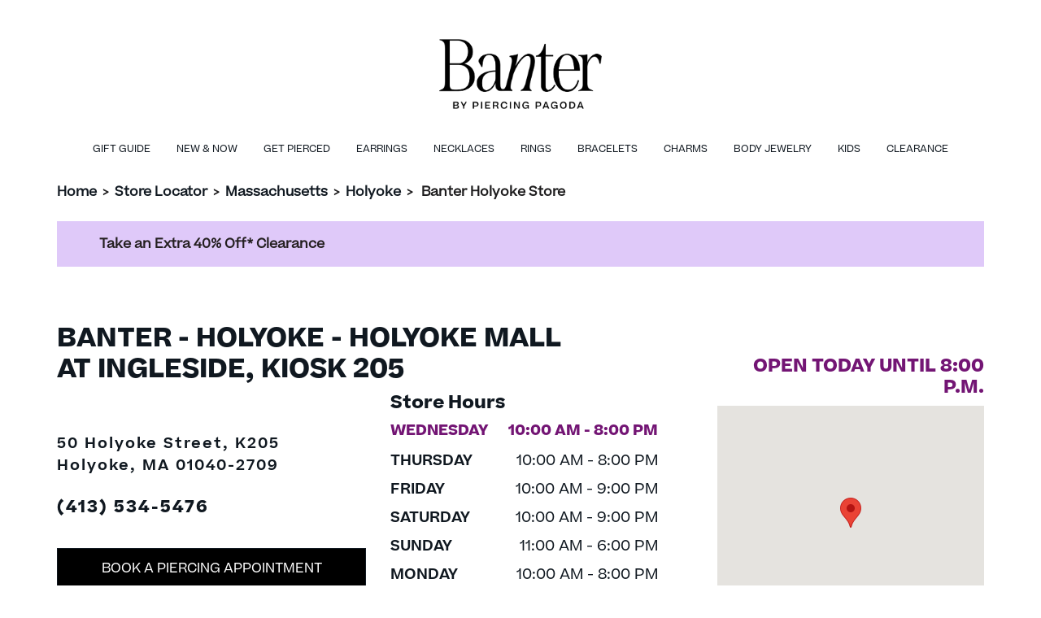

--- FILE ---
content_type: text/html; charset=utf-8
request_url: https://stores.banter.com/ma/holyoke/627
body_size: 8844
content:


<!doctype html>
<html>
<head>
    <meta charset="utf-8">
    <meta http-equiv="X-UA-Compatible" content="IE=edge,chrome=1">
    <meta name="viewport" content="width=device-width, initial-scale=1.0, maximum-scale=1.0, user-scalable=no">
    <title> Banter - Ear Piercing &amp; Fashion Jewelry - Holyoke, MA | Store 627</title>
    <meta name="description" content="Shop all your piercing and fashion jewelry needs at Banter. Call and book your next piercing at Banter Holyoke, MA, Store 627 today.">
    <meta name="author" content="">

    <link rel="shortcut icon" type="image/x-icon" href="/Content/favicon/BanterFavicon.ico" />
    <link rel="canonical" href="https://stores.banter.com/ma/holyoke/627" />

    
    
<link rel="preload" href="/Content/Fonts/marscondensedweb-regular.woff" as="font" type="font/woff" crossorigin="anonymous">
<link rel="preload" href="/Content/Fonts/Beatrice-Regular.woff" as="font" type="font/woff" crossorigin="anonymous">
<link rel="preload" href="/Content/Fonts/Beatrice-Semibold.woff" as="font" type="font/woff" crossorigin="anonymous">


    <link href="/Content/bootstrap.min.css" rel="stylesheet">
    <link rel="stylesheet" href="/Content/css/BanterMain.min.css" />

    
    <script>
        window.googleMapsReady = false;
        window.googleMapsCallbacks = [];

        function initGoogleMaps() {
            window.googleMapsReady = true;
            // Execute any queued callbacks
            while (window.googleMapsCallbacks.length > 0) {
                var callback = window.googleMapsCallbacks.shift();
                callback();
            }
        }

        // Helper function for pages to wait for Google Maps
        function waitForGoogleMaps(callback) {
            if (window.googleMapsReady) {
                callback();
            } else {
                window.googleMapsCallbacks.push(callback);
            }
        }
    </script>

    <!-- Initializing the data layer on the window object -->
    <script>
        window.adobeDataLayer = window.adobeDataLayer || [];

        // Add error handling for third-party scripts to prevent console errors
        window.addEventListener('error', function(e) {
            // Suppress known third-party script errors that don't affect functionality
            var suppressErrors = [
                'UnbxdSiteName is not defined',
                'require is not defined',
                'DXA warning'
            ];

            if (e.message && suppressErrors.some(function(err) { return e.message.includes(err); })) {
                e.preventDefault();
                return true;
            }
        }, true);
    </script>
    <!--<link href="~/Content/js/location-info-map.js"/>-->
  
    <script src="/Content/js/jquery-3.6.0.min.js"></script>

        <script src="https://assets.adobedtm.com/0d1bad3c8952/c2de8c06f41b/launch-e45de778e483.min.js" async></script>
    <!-- Google Tag Manager -->
    <script>
            window.dataLayer = window.dataLayer || [];
            window.dataLayer.push({
                'event': 'pageload'
            });
        </script>
        <script>
            (function (w, d, s, l, i) {
                w[l] = w[l] || []; w[l].push({
                    'gtm.start':
                        new Date().getTime(), event: 'gtm.js'
                }); var f = d.getElementsByTagName(s)[0],
                    j = d.createElement(s), dl = l != 'dataLayer' ? '&l=' + l : ''; j.async = true; j.src =
                    'https://www.googletagmanager.com/gtm.js?id=' + i + dl; f.parentNode.insertBefore(j, f);
            })(window, document, 'script', 'dataLayer', 'GTM-PP9GBJ4');</script>


    
    
    <link href="/DependencyHandler.axd?s=L0NvbnRlbnQvc2xpY2svc2xpY2suY3NzOy9Db250ZW50L3NsaWNrL3NsaWNrLXRoZW1lLmNzczs&amp;t=Css&amp;cdv=1171663964" type="text/css" rel="stylesheet"/>
</head>

<body>
    <!-- Google Tag Manager (noscript) -->
    <noscript>
            <iframe src="https://www.googletagmanager.com/ns.html?id=GTM-PP9GBJ4"
                    height="0" width="0"
                    style="display:none;visibility:hidden"></iframe>
        </noscript>
    <!-- End Google Tag Manager (noscript)-->


    
<header>
    <a href="#main-content" aria-label="ship to main content" class="skip-to-main-content">
        <span class="text">
            SKIP TO MAIN CONTENT
        </span>
    </a>
    <a href="#page-footer" aria-label="ship to footer" class="skip-to-main-content">
        <span class="text">
            SKIP TO FOOTER
        </span>
    </a>
    <div class="main-header">
        <div class="container-lg">
            <div class="mobile-container">
                <div class="d-flex align-items-center justify-content-start">
                        <a class="hamburger-menu" data-bs-toggle="offcanvas" data-bs-target="#hamburger" aria-controls="hamburger">
                            <svg width="24" height="24" viewBox="0 0 24 24" fill="currentColor" aria-hidden="true"><path d="M3 18h18v-2H3v2zm0-5h18v-2H3v2zm0-7v2h18V6H3z"/></svg>
                            <div class="hamburger-text">
                                menu
                            </div>
                        </a>
                    <div class="header-left mx-auto mb-4">
                            <a target="_blank" rel="noopener noreferrer" href="http://www.banter.com">
                                <img class="logo banter-logo" src="/media/vc4ndtvm/banter-logo-new.png" alt="logo" />
                            </a>
                    </div>
                </div>

            </div>
        </div>
            <!-- Secondory menu similar to main site -->
            <div class="secondory-header">
                <div class="d-flex justify-content-center">
                        <a href="https://www.banter.com/gift-guide?icid=LOCAL_PAGE:MEGA:GIFT" class="secondory-header-link ">
                            Gift Guide
                        </a>
                        <a href="https://www.banter.com/new-and-now/new-arrivals/c/2970497?icid=LOCAL_PAGE:MEGA:NEW" class="secondory-header-link ">
                            New &amp; Now
                        </a>
                        <a href="https://www.banter.com/ear-and-body-piercing-services?icid=LOCAL_PAGE:MEGA:PIERCING" class="secondory-header-link ">
                            Get Pierced
                        </a>
                        <a href="https://www.banter.com/earrings-landing/?icid=LOCAL_PAGE:MEGA:EAR" class="secondory-header-link ">
                            Earrings
                        </a>
                        <a href="https://www.banter.com/necklaces-landing/?icid=LOCAL_PAGE:MEGA:NECK" class="secondory-header-link ">
                            Necklaces
                        </a>
                        <a href="https://www.banter.com/rings/view-all-rings/c/2999883?icid=LOCAL_PAGE:MEGA:RING" class="secondory-header-link ">
                            Rings
                        </a>
                        <a href="https://www.banter.com/bracelets/view-all-bracelets/c/2116504?icid=LOCAL_PAGE:MEGA:BRC" class="secondory-header-link ">
                            Bracelets
                        </a>
                        <a href="https://www.banter.com/charms/view-all-charms/c/3804579?icid=LOCAL_PAGE:MEGA:CHRM" class="secondory-header-link ">
                            Charms
                        </a>
                        <a href="https://www.banter.com/body-jewelry/view-all-body-jewelry/c/2178780?icid=LOCAL_PAGE:MEGA:BODY" class="secondory-header-link ">
                            Body Jewelry
                        </a>
                        <a href="https://www.banter.com/kids/view-all-kids-jewelry/c/30000093?icid=LOCAL_PAGE:MEGA:KID" class="secondory-header-link ">
                            Kids
                        </a>
                        <a href="https://www.banter.com/clearance/clearance/c/30000124?icid=LOCAL_PAGE:MEGA:CLRN" class="secondory-header-link ">
                            Clearance
                        </a>
                </div>
            </div>
            <!-- hamburger menu -->
            <div class="offcanvas offcanvas-start" tabindex="-1" id="hamburger">
                <div class="offcanvas-header justify-content-end">
                    <a href="https://www.banter.com/?icid=LOCAL_PAGE:HOMEPAGE" class="mx-auto text-center">
                        <svg width="24" height="24" viewBox="0 0 24 24" fill="currentColor" aria-hidden="true"><path d="M10 20v-6h4v6h5v-8h3L12 3 2 12h3v8z"/></svg>
                        <div>Home</div>
                    </a>
                    <button type="button" class="btn-close text-reset" data-bs-dismiss="offcanvas" aria-label="Close"></button>
                </div>
                <div class="offcanvas-body">
                        <a href="https://www.banter.com/gift-guide?icid=LOCAL_PAGE:MEGA:GIFT" class="hamburger-menu-link">
                            <div class="d-flex justify-content-between align-items-center ">
                                <div class="hamburger-menu-link-text">Gift Guide</div>
                                <svg width="24" height="24" viewBox="0 0 24 24" fill="currentColor" aria-hidden="true"><path d="M8.59 16.59L13.17 12 8.59 7.41 10 6l6 6-6 6-1.41-1.41z"/></svg>
                            </div>
                        </a>
                        <a href="https://www.banter.com/new-and-now/new-arrivals/c/2970497?icid=LOCAL_PAGE:MEGA:NEW" class="hamburger-menu-link">
                            <div class="d-flex justify-content-between align-items-center ">
                                <div class="hamburger-menu-link-text">New &amp; Now</div>
                                <svg width="24" height="24" viewBox="0 0 24 24" fill="currentColor" aria-hidden="true"><path d="M8.59 16.59L13.17 12 8.59 7.41 10 6l6 6-6 6-1.41-1.41z"/></svg>
                            </div>
                        </a>
                        <a href="https://www.banter.com/ear-and-body-piercing-services?icid=LOCAL_PAGE:MEGA:PIERCING" class="hamburger-menu-link">
                            <div class="d-flex justify-content-between align-items-center ">
                                <div class="hamburger-menu-link-text">Get Pierced</div>
                                <svg width="24" height="24" viewBox="0 0 24 24" fill="currentColor" aria-hidden="true"><path d="M8.59 16.59L13.17 12 8.59 7.41 10 6l6 6-6 6-1.41-1.41z"/></svg>
                            </div>
                        </a>
                        <a href="https://www.banter.com/earrings-landing/?icid=LOCAL_PAGE:MEGA:EAR" class="hamburger-menu-link">
                            <div class="d-flex justify-content-between align-items-center ">
                                <div class="hamburger-menu-link-text">Earrings</div>
                                <svg width="24" height="24" viewBox="0 0 24 24" fill="currentColor" aria-hidden="true"><path d="M8.59 16.59L13.17 12 8.59 7.41 10 6l6 6-6 6-1.41-1.41z"/></svg>
                            </div>
                        </a>
                        <a href="https://www.banter.com/necklaces-landing/?icid=LOCAL_PAGE:MEGA:NECK" class="hamburger-menu-link">
                            <div class="d-flex justify-content-between align-items-center ">
                                <div class="hamburger-menu-link-text">Necklaces</div>
                                <svg width="24" height="24" viewBox="0 0 24 24" fill="currentColor" aria-hidden="true"><path d="M8.59 16.59L13.17 12 8.59 7.41 10 6l6 6-6 6-1.41-1.41z"/></svg>
                            </div>
                        </a>
                        <a href="https://www.banter.com/rings/view-all-rings/c/2999883?icid=LOCAL_PAGE:MEGA:RING" class="hamburger-menu-link">
                            <div class="d-flex justify-content-between align-items-center ">
                                <div class="hamburger-menu-link-text">Rings</div>
                                <svg width="24" height="24" viewBox="0 0 24 24" fill="currentColor" aria-hidden="true"><path d="M8.59 16.59L13.17 12 8.59 7.41 10 6l6 6-6 6-1.41-1.41z"/></svg>
                            </div>
                        </a>
                        <a href="https://www.banter.com/bracelets/view-all-bracelets/c/2116504?icid=LOCAL_PAGE:MEGA:BRC" class="hamburger-menu-link">
                            <div class="d-flex justify-content-between align-items-center ">
                                <div class="hamburger-menu-link-text">Bracelets</div>
                                <svg width="24" height="24" viewBox="0 0 24 24" fill="currentColor" aria-hidden="true"><path d="M8.59 16.59L13.17 12 8.59 7.41 10 6l6 6-6 6-1.41-1.41z"/></svg>
                            </div>
                        </a>
                        <a href="https://www.banter.com/charms/view-all-charms/c/3804579?icid=LOCAL_PAGE:MEGA:CHRM" class="hamburger-menu-link">
                            <div class="d-flex justify-content-between align-items-center ">
                                <div class="hamburger-menu-link-text">Charms</div>
                                <svg width="24" height="24" viewBox="0 0 24 24" fill="currentColor" aria-hidden="true"><path d="M8.59 16.59L13.17 12 8.59 7.41 10 6l6 6-6 6-1.41-1.41z"/></svg>
                            </div>
                        </a>
                        <a href="https://www.banter.com/body-jewelry/view-all-body-jewelry/c/2178780?icid=LOCAL_PAGE:MEGA:BODY" class="hamburger-menu-link">
                            <div class="d-flex justify-content-between align-items-center ">
                                <div class="hamburger-menu-link-text">Body Jewelry</div>
                                <svg width="24" height="24" viewBox="0 0 24 24" fill="currentColor" aria-hidden="true"><path d="M8.59 16.59L13.17 12 8.59 7.41 10 6l6 6-6 6-1.41-1.41z"/></svg>
                            </div>
                        </a>
                        <a href="https://www.banter.com/kids/view-all-kids-jewelry/c/30000093?icid=LOCAL_PAGE:MEGA:KID" class="hamburger-menu-link">
                            <div class="d-flex justify-content-between align-items-center ">
                                <div class="hamburger-menu-link-text">Kids</div>
                                <svg width="24" height="24" viewBox="0 0 24 24" fill="currentColor" aria-hidden="true"><path d="M8.59 16.59L13.17 12 8.59 7.41 10 6l6 6-6 6-1.41-1.41z"/></svg>
                            </div>
                        </a>
                        <a href="https://www.banter.com/clearance/clearance/c/30000124?icid=LOCAL_PAGE:MEGA:CLRN" class="hamburger-menu-link">
                            <div class="d-flex justify-content-between align-items-center ">
                                <div class="hamburger-menu-link-text">Clearance</div>
                                <svg width="24" height="24" viewBox="0 0 24 24" fill="currentColor" aria-hidden="true"><path d="M8.59 16.59L13.17 12 8.59 7.41 10 6l6 6-6 6-1.41-1.41z"/></svg>
                            </div>
                        </a>
                </div>
            </div>
    </div>
</header>



<div class="navigator container-lg mt-3">
    <div class="mobile-container">
        <div class="nav-store-locator">
            <a href="https://www.banter.com/?icid=LOCAL_PAGE:HOMEPAGE">Home</a>
            <span aria-hidden="true"> &gt; </span>
            <a href="/">Store Locator</a>

                    <span aria-hidden="true"> &gt; </span>
                    <a href="/ma">Massachusetts</a>
                        <span aria-hidden="true"> &gt; </span>
                        <a href="/ma/holyoke">Holyoke</a>
                    <span aria-hidden="true"> &gt; </span>
                    <span id="breadcrumb-storeCity">Banter Holyoke Store</span>
        </div>
    </div>
</div>

    


    <div class="banner container-lg mt-4">
        <div class="mobile-container py-2 px-lg-5">
<p><a href="https://www.banter.com/ear-and-body-piercing-services/?cid=LocalPagesBanner" data-anchor="?cid=LocalPagesBanner"> Take an Extra 40% Off* Clearance</a></p>        </div>
    </div>


    ﻿

<main class="location-details-page Banter" role="main" id="main-content">
    <!--Da Location info: DALocationInfo.ExtraData.NoseLipBrowPiercing-->
    <!---->

<div class="container">
    <div class="mobile-container">
        <div class="row store-info pb-5 mt-5 gx-5">

            <!--Content 1: Card with Principal Location Information-->
            <div class="store-info location-info-title">
                <div class="col-lg-7">
                    <h1 class="main-header" role="heading" aria-level="1">
                        Banter - Holyoke - Holyoke Mall at Ingleside, Kiosk 205
                    </h1>
                </div>
            </div>
            <div class="store-info location-info-container">
                <div class="col-lg-4 store-location-content">
                    <div class="store-info store-location mt-lg-4">
                        <h2 class="open-until mobOnly" aria-level="2">
                            open today until 4:00 P.M.
                        </h2>
                        <br />
                        <p>
                            50 Holyoke Street, K205
                            <br />
                            Holyoke, MA 01040-2709
                        </p>
                    </div>
                    <a class="d-block phone my-4" href="tel:+14135345476">
                        (413) 534-5476
                    </a>
                    <div class="button-container">
                        <a class="black-button d-block my-4" href="https://www.banter.com/ear-piercing-overview#appts?icid=LOCAL_PAGE:APPOINTMENT">
                            book a piercing appointment
                        </a>
                        <a class="black-button d-block my-4" href="https://www.banter.com/?icid=LOCAL_PAGE:HOMEPAGE">
                            shop online
                        </a>
                    </div>
                </div>
                <div class="location-info-content">
                    <div class="col-lg-4 store-hour-container">
                        <a class="mt-4 collapse-header" data-bs-toggle="collapse" role="button" href="#store-hours" aria-expanded="true" aria-controls="store-hours">
                            <div>Store hours</div>
                            <img class="arrow" src="/Content/images/chevron-up.svg" />
                        </a>
                        <h3 class="deskOnly">Store Hours</h3>
                        <div class="store-hour collapse show" id="store-hours">
                                <div class="d-flex justify-content-between mt-2" data-day="today">
                                    <div class="week-of-day">WEDNESDAY</div>
                                    <div class="business-hours">10:00 AM - 8:00 PM</div>
                                </div>
                                <div class="d-flex justify-content-between mt-2" data-day="Thursday">
                                    <div class="week-of-day">THURSDAY</div>
                                    <div class="business-hours">10:00 AM - 8:00 PM</div>
                                </div>
                                <div class="d-flex justify-content-between mt-2" data-day="Friday">
                                    <div class="week-of-day">FRIDAY</div>
                                    <div class="business-hours">10:00 AM - 9:00 PM</div>
                                </div>
                                <div class="d-flex justify-content-between mt-2" data-day="Saturday">
                                    <div class="week-of-day">SATURDAY</div>
                                    <div class="business-hours">10:00 AM - 9:00 PM</div>
                                </div>
                                <div class="d-flex justify-content-between mt-2" data-day="Sunday">
                                    <div class="week-of-day">SUNDAY</div>
                                    <div class="business-hours">11:00 AM - 6:00 PM</div>
                                </div>
                                <div class="d-flex justify-content-between mt-2" data-day="Monday">
                                    <div class="week-of-day">MONDAY</div>
                                    <div class="business-hours">10:00 AM - 8:00 PM</div>
                                </div>
                                <div class="d-flex justify-content-between mt-2 active" data-day="Tuesday">
                                    <div class="week-of-day">TUESDAY</div>
                                    <div class="business-hours">10:00 AM - 8:00 PM</div>
                                </div>
                        </div>


                    </div>
                    <div class="location-map-container col-lg-4">
                        <a class="collapse-header" data-bs-toggle="collapse" role="button" href="#mobile-map" aria-expanded="true" aria-controls="mobile-map">
                            <div>Locations Map</div>
                            <img class="arrow" src="/Content/images/chevron-up.svg" />
                        </a>
                        <div id="mobile-map" class="collapse show text-center" style="width:100%;">
                            <div class="deskOnly" style="justify-content:flex-end">
                                <div class="text-lg-end">
                                    <h3 class="open-until" aria-level="2">
                                        open today until 4:00 P.M.
                                    </h3>
                                </div>
                            </div>
                            <div id="location-info-map" style="height: 300px;"></div>
                        </div>
                    </div>
                </div>
            </div>
        </div>
    </div>
</div>
<script minify>
    $(function () {

    if ($("#location-info-map").length) {

        // Wait for Google Maps API to load before initializing map
        waitForGoogleMaps(function() {
            createMap(42.16763, -72.641356);
        });

        function createMap(lat, long) {

            const divContainer = document.getElementById('location-info-map')

            var myLatlng = new google.maps.LatLng(lat, long);

            var map = new google.maps.Map(divContainer, {
                center: myLatlng,
                zoom: 15
            });

            var marker = new google.maps.Marker({
                position: myLatlng,
                //label: {className: 'marker-label',},
                //icon: '/content/images/',
            });

            marker.setMap(map);

        }

    }

    });
</script>


    <div class="services bg-color-rice py-5">
        <div class="container">
            <div class="mobile-container">
                <h2 class="text-center">Services</h2>
                        <div class="row mt-5">
                            <div class="col-lg-6">
                                <img class="img-fluid" src="/media/vj5fitml/ban-2024-piercing-diagrams-ear-device-v8.jpg" loading="lazy" alt="" />
                            </div>

                            <div class="col-lg-6">
                                <hr />
                                <h3 class="service-subheader">DEVICE EAR PIERCING</h3>
                                <p>Get your earlobes or cartilage pierced by one of our expertly trained Piercing Pros with a hand-pressurized, FDA-approved medical device. This quick and gentle experience is a good option for ages 2 months and older.</p>
                                    <a class="black-button" href="https://www.banter.com/ear-piercing-overview?icid=LOCAL_PAGE:EAR_PIERCING_OVERVIEW">Learn More</a>
                            </div>
                        </div>
            </div>
        </div>
    </div>
        <div class="services-video container my-4 my-lg-5">
            <div class="mobile-container">
                <div class="row pb-lg-5">
                    <div class="col-lg-5">
                        <hr />
                        <h5 class="mb-3">PIERCING AFTERCARE </h5>
                        <h4 class="mb-4">FROM THE PROS</h4>
                        <p>
                            Whether it’s your 1st or 5th piercing, proper aftercare is key to healing safely and keeping your new jewelry looking fresh. In this video, we walk you through everything you need to know—from cleaning tips to what to avoid (spoiler: don’t touch it!). Your piercing journey doesn’t stop at when you leave Banter—let’s make sure it heals beautifully. 💛
                        </p>
                    </div>

                    <div class="col-lg-7">
                        <div class="video-container">
                            <iframe height="400" src="https://www.youtube.com/embed/eaMHVpzrEb0" title="YouTube video player" frameborder="0" allow="accelerometer; clipboard-write; encrypted-media; gyroscope; picture-in-picture; web-share" allowfullscreen></iframe>
                        </div>

                    </div>
                </div>
            </div>
        </div>





<!--FAVORITES RECIPES-->


    <div class="propList container my-5">
        <div class="mobile-container">
            <h2 class="text-center mb-lg-5 ">YOUR PIERCING EXPERIENCE</h2>
            <div class="row deskOnly g-5">
                    <div class="col-4">
                        <div class="prop bg-color-rice">
                            <img class="img-fluid" src="/media/3tshec1l/chat-1.png" loading="lazy" alt="" />
                            <h3>Personalized Consultation</h3>
                            <p>Our piercing professionals will consult with you to help determine the best placement method and jewelry for your new piercing.</p>
                        </div>
                    </div>
                    <div class="col-4">
                        <div class="prop bg-color-rice">
                            <img class="img-fluid" src="/media/l1ejul0k/sterile-1.png" loading="lazy" alt="" />
                            <h3>Sterile Equipment</h3>
                            <p>We use sterile equipment every time following all legal and industry standards.</p>
                        </div>
                    </div>
                    <div class="col-4">
                        <div class="prop bg-color-rice">
                            <img class="img-fluid" src="/media/kbnfrnzt/sanitary-1.png" loading="lazy" alt="" />
                            <h3>Sanitary Environment</h3>
                            <p>Our strict safety and precautionary standards during and after the piercing procedure ensure a sanitary environment and a comfortable piercing experience.</p>
                        </div>
                    </div>
                    <div class="col-4">
                        <div class="prop bg-color-rice">
                            <img class="img-fluid" src="/media/kpubhjwk/instructions-1.png" loading="lazy" alt="" />
                            <h3>Cleaning  Instructions</h3>
                            <p>We provide detailed care and cleaning instructions, which are crucial to enjoying your new body piercing.</p>
                        </div>
                    </div>
                    <div class="col-4">
                        <div class="prop bg-color-rice">
                            <img class="img-fluid" src="/media/azenh4f2/aftecare-1.png" loading="lazy" alt="" />
                            <h3>Attentive  Aftercare</h3>
                            <p>Have a question or concern? Check in with us any time for a complimentary follow-up visit. Our piercing professionals are here for you.</p>
                        </div>
                    </div>
                    <div class="col-4">
                        <div class="prop bg-color-rice">
                            <img class="img-fluid" src="/media/bemdj3h0/childrens-1.png" loading="lazy" alt="" />
                            <h3>Age Restrictions</h3>
                            <p>Minors age 13+, when accompanied by their legal guardian, or adults 18+ are eligible for needle piercings at the piercing professional’s discretion.</p>
                        </div>
                    </div>
            </div>
            <div class="d-block d-lg-none pb-3">
                <div class="prop-slick">
                        <div class="prop bg-color-rice m-2">
                            <img class="img-fluid" src="/media/3tshec1l/chat-1.png" loading="lazy" alt="" />
                            <h3>Personalized Consultation</h3>
                            <p>Our piercing professionals will consult with you to help determine the best placement method and jewelry for your new piercing.</p>
                        </div>
                        <div class="prop bg-color-rice m-2">
                            <img class="img-fluid" src="/media/l1ejul0k/sterile-1.png" loading="lazy" alt="" />
                            <h3>Sterile Equipment</h3>
                            <p>We use sterile equipment every time following all legal and industry standards.</p>
                        </div>
                        <div class="prop bg-color-rice m-2">
                            <img class="img-fluid" src="/media/kbnfrnzt/sanitary-1.png" loading="lazy" alt="" />
                            <h3>Sanitary Environment</h3>
                            <p>Our strict safety and precautionary standards during and after the piercing procedure ensure a sanitary environment and a comfortable piercing experience.</p>
                        </div>
                        <div class="prop bg-color-rice m-2">
                            <img class="img-fluid" src="/media/kpubhjwk/instructions-1.png" loading="lazy" alt="" />
                            <h3>Cleaning  Instructions</h3>
                            <p>We provide detailed care and cleaning instructions, which are crucial to enjoying your new body piercing.</p>
                        </div>
                        <div class="prop bg-color-rice m-2">
                            <img class="img-fluid" src="/media/azenh4f2/aftecare-1.png" loading="lazy" alt="" />
                            <h3>Attentive  Aftercare</h3>
                            <p>Have a question or concern? Check in with us any time for a complimentary follow-up visit. Our piercing professionals are here for you.</p>
                        </div>
                        <div class="prop bg-color-rice m-2">
                            <img class="img-fluid" src="/media/bemdj3h0/childrens-1.png" loading="lazy" alt="" />
                            <h3>Age Restrictions</h3>
                            <p>Minors age 13+, when accompanied by their legal guardian, or adults 18+ are eligible for needle piercings at the piercing professional’s discretion.</p>
                        </div>
                </div>
            </div>

        </div>
    </div>
    <script>
        $(document).ready(function() {
            // Check if Slick is loaded
            if (typeof $.fn.slick === 'undefined') {
                console.error('Slick carousel library failed to load');
                return;
            }

            // Initialize Slick carousel on prop-slick element
            $('.prop-slick').slick({
                dots: true,
                infinite: true,
                speed: 300,
                slidesToShow: 1,
                adaptiveHeight: true
            });
        });
    </script>

    <div class="categories container pt-lg-5">
        <div class="mobile-container">
            <h2 class="text-center">CURATE YOUR STYLE</h2>
            <div class="text-center mb-3">
                <a href="https://www.banter.com/" class="shop-all text-decoration-underline">Shop All</a>
            </div>
            <div class="row row-cols-lg-5 row-cols-2">
                    <div class="col">
                        <div>
                            <a href="https://www.banter.com/mens/view-all-mens-jewelry/c/30000092?icid=LOCAL_PAGE:MENS">
                                <img class="img-fluid" src="/media/qwpfinbi/pulseras.jpg" loading="lazy" alt="Men&#39;s" />
                                <div class="d-flex align-items-center mb-4 mt-3">
                                    <span class="link-text">Men&#39;s</span>
                                    <img class="chevron-right ms-3" src="/Content/images/chevron-up.svg" width="12" alt="Navigate" />
                                </div>
                            </a>
                        </div>
                    </div>
                    <div class="col">
                        <div>
                            <a href="https://www.banter.com/create-your-own-earring-stack?icid=LOCAL_PAGE:EARSTACKING">
                                <img class="img-fluid" src="/media/jmhhtmvh/springshoot.png" loading="lazy" alt="Ear Stacking Tool" />
                                <div class="d-flex align-items-center mb-4 mt-3">
                                    <span class="link-text">Ear Stacking Tool</span>
                                    <img class="chevron-right ms-3" src="/Content/images/chevron-up.svg" width="12" alt="Navigate" />
                                </div>
                            </a>
                        </div>
                    </div>
                    <div class="col">
                        <div>
                            <a href="https://www.banter.com/lab-created-diamonds?icid=LOCAL_PAGE:LABGROWN">
                                <img class="img-fluid" src="/media/uxbpp5e5/lcd_womens.jpg" loading="lazy" alt="Lab-Grown Diamonds" />
                                <div class="d-flex align-items-center mb-4 mt-3">
                                    <span class="link-text">Lab-Grown Diamonds</span>
                                    <img class="chevron-right ms-3" src="/Content/images/chevron-up.svg" width="12" alt="Navigate" />
                                </div>
                            </a>
                        </div>
                    </div>
                    <div class="col">
                        <div>
                            <a href="https://www.banter.com/necklaces-landing?icid=LOCAL_PAGE:NECKLACES">
                                <img class="img-fluid" src="/media/ehflf4wu/cadenas.jpg" loading="lazy" alt="Necklaces" />
                                <div class="d-flex align-items-center mb-4 mt-3">
                                    <span class="link-text">Necklaces</span>
                                    <img class="chevron-right ms-3" src="/Content/images/chevron-up.svg" width="12" alt="Navigate" />
                                </div>
                            </a>
                        </div>
                    </div>
                    <div class="col">
                        <div>
                            <a href="https://www.banter.com/earrings-landing?icid=LOCAL_PAGE:EARRINGS">
                                <img class="img-fluid" src="/media/fookxiki/earrings.jpg" loading="lazy" alt="Earrings" />
                                <div class="d-flex align-items-center mb-4 mt-3">
                                    <span class="link-text">Earrings</span>
                                    <img class="chevron-right ms-3" src="/Content/images/chevron-up.svg" width="12" alt="Navigate" />
                                </div>
                            </a>
                        </div>
                    </div>
                    <div class="col">
                        <div>
                            <a href="https://www.banter.com/rings-landing?icid=LOCAL_PAGE:RINGS">
                                <img class="img-fluid" src="/media/z0vn1tsl/rings.jpg" loading="lazy" alt="Rings" />
                                <div class="d-flex align-items-center mb-4 mt-3">
                                    <span class="link-text">Rings</span>
                                    <img class="chevron-right ms-3" src="/Content/images/chevron-up.svg" width="12" alt="Navigate" />
                                </div>
                            </a>
                        </div>
                    </div>
                    <div class="col">
                        <div>
                            <a href="https://www.banter.com/bracelets-landing?icid=LOCAL_PAGE:BRACELETS">
                                <img class="img-fluid" src="/media/04hct45x/bracelets.jpg" loading="lazy" alt="Bracelets" />
                                <div class="d-flex align-items-center mb-4 mt-3">
                                    <span class="link-text">Bracelets</span>
                                    <img class="chevron-right ms-3" src="/Content/images/chevron-up.svg" width="12" alt="Navigate" />
                                </div>
                            </a>
                        </div>
                    </div>
                    <div class="col">
                        <div>
                            <a href="https://www.banter.com/charms-landing?icid=LOCAL_PAGE:CHARMS">
                                <img class="img-fluid" src="/media/elplupat/charms.jpg" loading="lazy" alt="Charms" />
                                <div class="d-flex align-items-center mb-4 mt-3">
                                    <span class="link-text">Charms</span>
                                    <img class="chevron-right ms-3" src="/Content/images/chevron-up.svg" width="12" alt="Navigate" />
                                </div>
                            </a>
                        </div>
                    </div>
                    <div class="col">
                        <div>
                            <a href="https://www.banter.com/body-jewelry-landing?icid=LOCAL_PAGE:BODY_JEWELRY">
                                <img class="img-fluid" src="/media/i54lmxvy/body.jpg" loading="lazy" alt="Body Jewelry" />
                                <div class="d-flex align-items-center mb-4 mt-3">
                                    <span class="link-text">Body Jewelry</span>
                                    <img class="chevron-right ms-3" src="/Content/images/chevron-up.svg" width="12" alt="Navigate" />
                                </div>
                            </a>
                        </div>
                    </div>
                    <div class="col">
                        <div>
                            <a href="https://www.banter.com/new-and-now/new-arrivals/c/2970497?icid=LOCAL_PAGE:BANTER">
                                <img class="img-fluid" src="/media/oq0bzxyc/artboard-1-4.png" loading="lazy" alt="Banter Every Day" />
                                <div class="d-flex align-items-center mb-4 mt-3">
                                    <span class="link-text">Banter Every Day</span>
                                    <img class="chevron-right ms-3" src="/Content/images/chevron-up.svg" width="12" alt="Navigate" />
                                </div>
                            </a>
                        </div>
                    </div>
            </div>
        </div>
    </div>

<div class="store-description bg-color-rice my-5 py-5">
    <div class="container">
        <div class="mobile-container">
            <div class="row">
                <div class="col-lg-6">
                    <div class="desktop-background" style="background:url('/media/ctxnzu2q/banter-store-image.jpeg')no-repeat; background-size: cover; background-position: center; height:100%">
                        <img class="img-fluid d-block d-lg-none" src="/media/ctxnzu2q/banter-store-image.jpeg" alt="location image 50 Holyoke Street, K205" />
                    </div>
                </div>
                <div class="col-lg-6">
                    <div class="mt-5 mb-lg-5">
                        <h2 role="heading" aria-level="2">About Banter Holyoke</h2>
                        <p class="mt-3">Banter™ offers ear piercing (free every day with the purchase of piercing jewelry) at every location. We also offer body piercing at select locations. Book your appointment online or just come on in-- we love walk-ins. With over 60 years of expertise, we&#39;re OGs in the world of ear piercing &amp; our Piercing Pros will help you find the perfect piercing placement and jewelry to complement your style.</p>
                    </div>
                </div>
            </div>
        </div>
    </div>
</div>


<div class="nearby-locations container my-5 py-lg-5">
    <div class="mobile-container">
        <div class="d-block d-lg-flex">
            <div class="ps-lg-5">
                <div class="row gy-4">
                    <div class="col-lg-12">
                        <h3 class="mt-3 mt-lg-0">Locations Nearby</h3>
                    </div>
                        <div class="col-lg">
                            <h4><a href="/ct/manchester/117">Banter Manchester</a></h4>
                            <p>
                                194 Buckland Hills Dr.
                                <br />
                                Manchester, CT 06042-8705
                            </p>
                        </div>
                        <div class="col-lg">
                            <h4><a href="/ct/manchester/837">Banter Manchester</a></h4>
                            <p>
                                194 Buckland Hills Dr.
                                <br />
                                Manchester, CT 06042-8705
                            </p>
                        </div>
                </div>
            </div>
        </div>
        
    </div>
</div>


    <div class="resources container">
        <div class="mobile-container">
            <h2 class="text-center mb-4" role="heading" aria-level="2">RESOURCES</h2>

            <div class="row g-4 justify-content-center">
                    <div class="col-lg-4 mb-4" style="justify-content: space-between; display: flex; flex-direction: column;">
                        <div class="row justify-content-center">
                            <div class="col text-center we-are-here-image-container">
                                <img src="/media/rgnfszpq/holiday-image-8_1000x600.jpg" alt="" class="img-fluid" loading="lazy" />
                                <p class="my-lg-3 mt-4 mb-1 header">BEST SELLERS</p>
                                <p>Shop fine jewelry for every mood,                                 
every moment.</p>
                            </div>
                        </div>
                        <div class="row text-center">
                            <div class="col">
                                <a href="https://www.banter.com/new-and-now/best-sellers/c/30000207?icid-LOCAL_PAGE:BEST_SELLERS" target="_blank" rel="noopener noreferrer" class="text-decoration-underline">
                                    <span>Shop Now &gt;</span>
                                    
                                </a>
                            </div>
                        </div>


                    </div>
                    <div class="col-lg-4 mb-4" style="justify-content: space-between; display: flex; flex-direction: column;">
                        <div class="row justify-content-center">
                            <div class="col text-center we-are-here-image-container">
                                <img src="/media/xpapqfdg/local-pages_3.jpg" alt="" class="img-fluid" loading="lazy" />
                                <p class="my-lg-3 mt-4 mb-1 header">PIERCING CONSULTS &amp; STYLING</p>
                                <p>Plan your next piercing or get styled by our team - it&#39;s up to you. </p>
                            </div>
                        </div>
                        <div class="row text-center">
                            <div class="col">
                                <a href="https://www.banter.com/ear-piercing-overview#appts?icid=LOCAL_PAGE:APPOINTMENT" target="_blank" rel="noopener noreferrer" class="text-decoration-underline">
                                    <span>Book Now &gt;</span>
                                    
                                </a>
                            </div>
                        </div>


                    </div>
                    <div class="col-lg-4 mb-4" style="justify-content: space-between; display: flex; flex-direction: column;">
                        <div class="row justify-content-center">
                            <div class="col text-center we-are-here-image-container">
                                <img src="/media/m4whioss/local-pages_4.jpg" alt="" class="img-fluid" loading="lazy" />
                                <p class="my-lg-3 mt-4 mb-1 header">CONTACT US</p>
                                <p>Questions or comments about your Banter experience?</p>
                            </div>
                        </div>
                        <div class="row text-center">
                            <div class="col">
                                <a href="https://www.banter.com/contact-banter?icid=LOCAL_PAGE:CONTACT_US" target="_blank" rel="noopener noreferrer" class="text-decoration-underline">
                                    <span>Chat Now &gt;</span>
                                    
                                </a>
                            </div>
                        </div>


                    </div>

            </div>
        </div>

    </div>
        <!-------------------------------------------   store promotions    ---------------------------------------->



</main>

<script type="text/javascript">
    var resultDetail = {
        "brandName": "Banter"
    }
</script>

<script type="text/javascript">
       var locationCoords = [42.16763, -72.641356];
    var locationDetails = {
            "Brand": "Banter",
            "DisplayName": "Banter - Holyoke - Holyoke Mall at Ingleside, Kiosk 205",
            "Address": "50 Holyoke Street, K205",
            "Address1": "50 Holyoke Street",
            "Phone": "+14 135 34 54 76",
            "PostalCode": "01040-2709",
            "Province": "MA",
            "Locality": "Holyoke"
        };
</script>


<script type="application/ld+json">
        {
            "@context": "https://schema.org",
            "@type": "JewelryStore",
            "name": "Banter",
            "image": "/media/ctxnzu2q/banter-store-image.jpeg",
            "@id": "https://stores.banter.com/ma/holyoke/627",
            "url": "https://www.banter.com/?icid=LOCAL_PAGE:HOMEPAGE",
            "telephone": "+14135345476",
            "address": {
                "@type": "PostalAddress",
                "streetAddress": "50 Holyoke Street, K205",
                "addressLocality": "Holyoke",
                "addressRegion": "MA",
                "postalCode": "01040-2709",
                "addressCountry": "US"
            },
            "geo": {
                "@type": "GeoCoordinates",
                "latitude": 42.16763,
                "longitude": -72.641356
            },
            "openingHoursSpecification": [
                {
                "@type": "OpeningHoursSpecification",
                "dayOfWeek": "Monday",
                "opens": "10:00",
                "closes": "20:00"
                },
                 {
                "@type": "OpeningHoursSpecification",
                "dayOfWeek": "Tuesday",
                "opens": "10:00",
                "closes": "20:00"
                },
                 {
                "@type": "OpeningHoursSpecification",
                "dayOfWeek": "Wednesday",
                "opens": "10:00",
                "closes": "20:00"
                },
                 {
                "@type": "OpeningHoursSpecification",
                "dayOfWeek": "Thursday",
                "opens": "10:00",
                "closes": "20:00"
                },
                 {
                "@type": "OpeningHoursSpecification",
                "dayOfWeek": "Friday",
                "opens": "10:00",
                "closes": "21:00"
                },
                 {
                "@type": "OpeningHoursSpecification",
                "dayOfWeek": "Saturday",
                "opens": "10:00",
                "closes": "21:00"
                },
                 {
                "@type": "OpeningHoursSpecification",
                "dayOfWeek": "Sunday",
                "opens": "11:00",
                "closes": "18:00"
                }
            ]

        }
</script>

<script type="text/javascript">
    //Setting only Page Level variables on page loading complete
    $(document).ready(function () {
        window.adobeDataLayer.push({
            "event": "pageLoaded",
            "pageInfo": {
                "pageName": "StoreFinder Page | Banter | Holyoke, MA | Store 627", // <pageName> //404:error Page in case of error page
                "pageType": "StoreLocator",  //  <page type>
                "hierarchy": "Store finder",  // <Hierarchy>
                "deviceType": "Desktop", // Desktop or Mobile
                "server": "https://stores.banter.com",   //<server>
                "ampPage": "false",
            },

            "store": {
                "storeID": "0010",  //  <store ID>  kay is 2000, kay outlet is 2032, jared is 2001, zales outlet is 0008, Peoples is 5998, banter is 0010
                "retailerName": "Banter",  //  <retailer name>
                "salesChannel": "Website",  //  <sales channel>
            },

            //"error": { // Only if error occurs on page as part of page load
            //    "errorType": "error Type",
            //    "errorMessage": [
            //        "Error Message 1",
            //        "Error Message 2",
            //    ]
            //},

            "eventDetails": {
                "websiteError_e16": "0" //Pass 1 if there is any error occurs on page load
            }

        });
    })

</script>


    
<footer aria-label="footer" id="page-footer">
    <div class="mt-5"></div>
    <div class="footer-top bg-color-rice">
        <div class="banter-footer-top social-links container-lg">
            <div class="row">
                <div class="col px-0">
                    <a target="_blank" rel="noopener noreferrer" class="px-2" href="https://www.facebook.com/banterbypiercingpagoda" aria-label="Banter Facebook"><img src="/Content/images/banter/facebook.svg" alt="Facebook"></a>
                    
                    <a target="_blank" rel="noopener noreferrer" class="px-2" href="https://www.instagram.com/banterbypiercingpagoda/" aria-label="Banter Instagram"><img src="/Content/images/banter/instagram.svg" alt="Instagram"></a>
                    <a target="_blank" rel="noopener noreferrer" class="px-2" href="https://www.youtube.com/c/banterbypiercingpagoda" aria-label="Banter Youtube"><img src="/Content/images/banter/youtube.svg" alt="Youtube"></a>
                    <a target="_blank" rel="noopener noreferrer" class="px-2" href="https://www.tiktok.com/@banterbypiercingpagoda" aria-label="Banter Tiktok"><img src="/Content/images/banter/tiktok.svg" alt="Tiktok"></a>
                    
                    <a target="_blank" rel="noopener noreferrer" class="px-2" href="https://wa.me/18559695726?text=Hello%2C%20I%20would%20like%20to%20talk%20to%20a%20Jewelry%20Expert" aria-label="Banter WhatsApp"><img src="/Content/images/banter/whatsapp.png" alt="WhatsApp" style="width:30px"></a>
                </div>
            </div>
        </div>
    </div>

    <div class="footer-bottom bg-color-light-grey">
        <div class="banter-footer-bottom container-lg">
            <div class="row footer-content">
                <div class="col-lg-4 footer-bottom-left"><a href="https://www.banter.com" class="Banter_link" aria-label="Banter Website"><span class="copyright">©</span>&nbsp;BANTER.COM</a></div>
                <div class="col-lg-8 footer-bottom-right px-0">
                    <a target="_blank" rel="noopener noreferrer" class="border-right px-3" href="https://www.banter.com/privacy-policy" aria-label="Banter Privacy Policy">Privacy Policy</a>
                    <span id="teconsent" class="border-right text-white"></span>
                    <a target="_blank" rel="noopener noreferrer" class="border-right px-3" href="https://www.banter.com/terms-of-use" aria-label="Banter Terms of Use">Terms of Use</a>
                    <a target="_blank" rel="noopener noreferrer" class="ps-3" href="https://www.banter.com/sitemap" aria-label="Banter Sitemap">Site Map</a>
                </div>
            </div>
        </div>
    </div>
    <style type="text/css">
        #consent-banner {
            position: fixed !important;
            bottom: 0px !important;
            left: 0px !important;
            width: 100% !important;
            z-index: 9999999 !important;
        }
    </style>
    <div id="consent-banner"></div>
</footer>

    <script src="/scripts/bootstrap.bundle.min.js"></script>
    <script type="text/javascript" src="https://maps.googleapis.com/maps/api/js?key=AIzaSyAGgV0JBJkWkHgD8vcuQ75pPxiNoFt6eSM&libraries=places&callback=initGoogleMaps&loading=async"></script>
    

    
    
    <script src="/DependencyHandler.axd?s=L0NvbnRlbnQvanMvY29uZmlnLmpzOy9Db250ZW50L2pzL21haW4uanM7L0NvbnRlbnQvanMvbWFwLmpzOy9Db250ZW50L2pzL3NpZ25ldC10cmFja2luZy5qczsvQ29udGVudC9zbGljay9zbGljay5taW4uanM7&amp;t=Javascript&amp;cdv=1171663964" type="text/javascript"></script>
</body>

</html>

--- FILE ---
content_type: image/svg+xml
request_url: https://stores.banter.com/Content/images/banter/facebook.svg
body_size: 411
content:
<?xml version="1.0" encoding="UTF-8"?>
<svg width="28px" height="28px" viewBox="0 0 28 28" version="1.1" xmlns="http://www.w3.org/2000/svg" xmlns:xlink="http://www.w3.org/1999/xlink">
    <title>facebook</title>
    <g id="BANTER-MOCKUPS---MOBILE" stroke="none" stroke-width="1" fill="none" fill-rule="evenodd">
        <g id="Search" transform="translate(-114.000000, -774.000000)" fill="#7A7A7A" fill-rule="nonzero">
            <g id="Group-6" transform="translate(0.000000, 744.000000)">
                <g id="Group-4" transform="translate(114.000000, 29.000000)">
                    <g id="facebook" transform="translate(0.000000, 1.000000)">
                        <path d="M28,14.0850975 C28,6.30660239 21.7315,0 14,0 C6.2685,0 0,6.30660239 0,14.0850975 C0,21.1159086 5.11933333,26.9424439 11.8125,27.9988262 L11.8125,18.1568644 L8.25766667,18.1568644 L8.25766667,14.0839237 L11.8125,14.0839237 L11.8125,10.9828547 C11.8125,7.45336407 13.9031667,5.50257808 17.101,5.50257808 C18.6316667,5.50257808 20.2346667,5.77841123 20.2346667,5.77841123 L20.2346667,9.24451897 L18.4683333,9.24451897 C16.7288333,9.24451897 16.1863333,10.3302452 16.1863333,11.4441417 L16.1863333,14.0850975 L20.069,14.0850975 L19.4483333,18.1580381 L16.1863333,18.1580381 L16.1863333,28 C22.8806667,26.9424439 28,21.1147349 28,14.0850975 Z" id="Path"></path>
                    </g>
                </g>
            </g>
        </g>
    </g>
</svg>